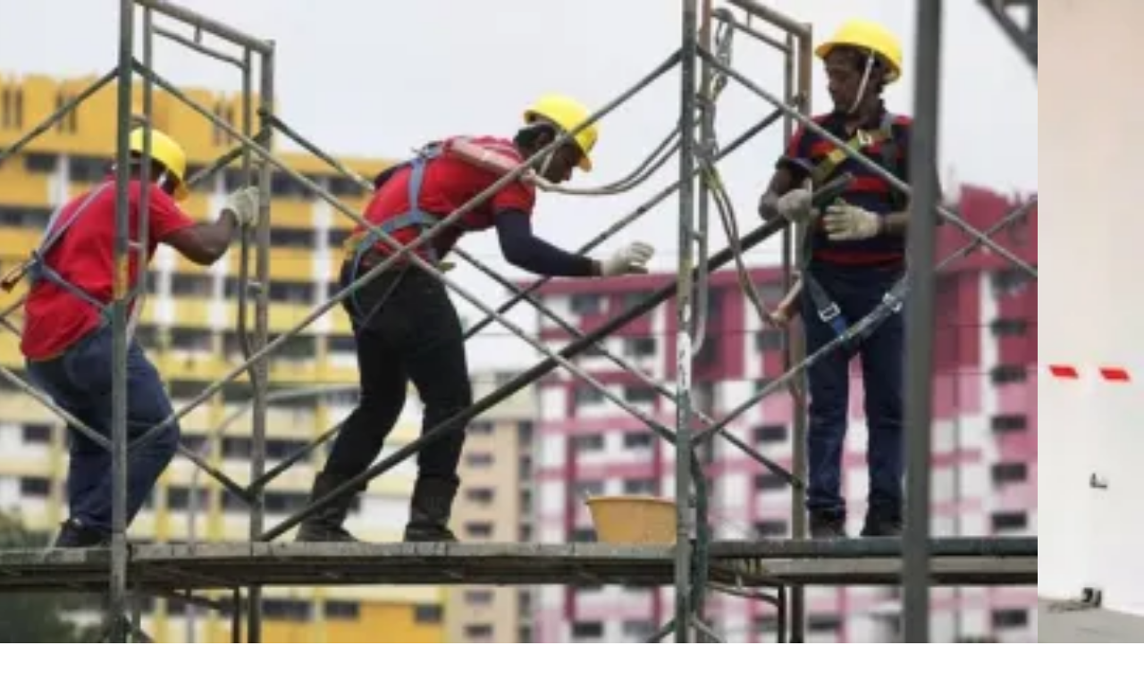

--- FILE ---
content_type: text/html; charset=utf-8
request_url: https://www.google.com/recaptcha/api2/aframe
body_size: 256
content:
<!DOCTYPE HTML><html><head><meta http-equiv="content-type" content="text/html; charset=UTF-8"></head><body><script nonce="RV1nymjMLaNBzKiaBcV0sg">/** Anti-fraud and anti-abuse applications only. See google.com/recaptcha */ try{var clients={'sodar':'https://pagead2.googlesyndication.com/pagead/sodar?'};window.addEventListener("message",function(a){try{if(a.source===window.parent){var b=JSON.parse(a.data);var c=clients[b['id']];if(c){var d=document.createElement('img');d.src=c+b['params']+'&rc='+(localStorage.getItem("rc::a")?sessionStorage.getItem("rc::b"):"");window.document.body.appendChild(d);sessionStorage.setItem("rc::e",parseInt(sessionStorage.getItem("rc::e")||0)+1);localStorage.setItem("rc::h",'1768862832617');}}}catch(b){}});window.parent.postMessage("_grecaptcha_ready", "*");}catch(b){}</script></body></html>